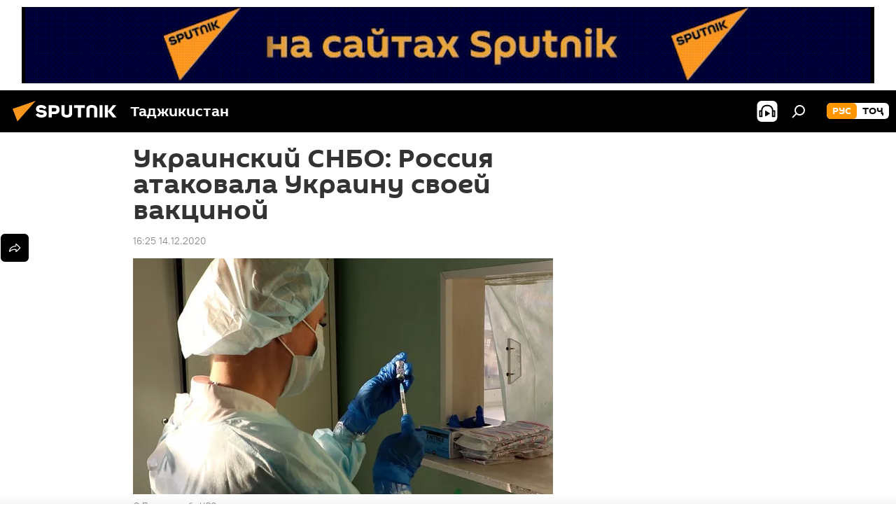

--- FILE ---
content_type: text/html; charset=utf-8
request_url: https://tj.sputniknews.ru/20201214/ukrain-russia-vaktsina-1032449987.html
body_size: 26528
content:
<!DOCTYPE html><html lang="ru" data-lang="rus" data-charset="" dir="ltr"><head prefix="og: http://ogp.me/ns# fb: http://ogp.me/ns/fb# article: http://ogp.me/ns/article#"><title>Украинский СНБО: Россия атаковала Украину своей вакциной - 14.12.2020, Sputnik Таджикистан</title><meta name="description" content='Новость о том, что британская фирма AstraZeneca официально начала сотрудничество с российскими разработчиками вакцины от COVID-19 "Спутник V", стала сенсацией... 14.12.2020, Sputnik Таджикистан'><meta name="keywords" content="колумнисты, все новости, вакцина от коронавируса"><meta http-equiv="X-UA-Compatible" content="IE=edge,chrome=1"><meta http-equiv="Content-Type" content="text/html; charset=utf-8"><meta name="robots" content="index, follow, max-image-preview:large"><meta name="viewport" content="width=device-width, initial-scale=1.0, maximum-scale=1.0, user-scalable=yes"><meta name="HandheldFriendly" content="true"><meta name="MobileOptimzied" content="width"><meta name="referrer" content="always"><meta name="format-detection" content="telephone=no"><meta name="format-detection" content="address=no"><link rel="alternate" type="application/rss+xml" href="https://tj.sputniknews.ru/export/rss2/archive/index.xml"><link rel="canonical" href="https://tj.sputniknews.ru/20201214/ukrain-russia-vaktsina-1032449987.html"><link rel="preload" as="image" href="https://cdnn1.img.sputnik.tj/img/07e4/0c/02/1032379548_0:85:1620:996_600x0_80_0_0_d09cd1e661c4c5bc8147dafafb02fb17.jpg.webp"><link rel="preconnect" href="https://cdnn1.img.sputnik.tj/images/"><link rel="dns-prefetch" href="https://cdnn1.img.sputnik.tj/images/"><link rel="alternate" hreflang="ru" href="https://tj.sputniknews.ru//20201214/ukrain-russia-vaktsina-1032449987.html"><link rel="alternate" hreflang="x-default" href="https://tj.sputniknews.ru//20201214/ukrain-russia-vaktsina-1032449987.html"><link rel="apple-touch-icon" sizes="57x57" href="https://cdnn1.img.sputnik.tj/i/favicon/favicon-57x57.png"><link rel="apple-touch-icon" sizes="60x60" href="https://cdnn1.img.sputnik.tj/i/favicon/favicon-60x60.png"><link rel="apple-touch-icon" sizes="72x72" href="https://cdnn1.img.sputnik.tj/i/favicon/favicon-72x72.png"><link rel="apple-touch-icon" sizes="76x76" href="https://cdnn1.img.sputnik.tj/i/favicon/favicon-76x76.png"><link rel="apple-touch-icon" sizes="114x114" href="https://cdnn1.img.sputnik.tj/i/favicon/favicon-114x114.png"><link rel="apple-touch-icon" sizes="120x120" href="https://cdnn1.img.sputnik.tj/i/favicon/favicon-120x120.png"><link rel="apple-touch-icon" sizes="144x144" href="https://cdnn1.img.sputnik.tj/i/favicon/favicon-144x144.png"><link rel="apple-touch-icon" sizes="152x152" href="https://cdnn1.img.sputnik.tj/i/favicon/favicon-152x152.png"><link rel="apple-touch-icon" sizes="180x180" href="https://cdnn1.img.sputnik.tj/i/favicon/favicon-180x180.png"><link rel="icon" type="image/png" sizes="192x192" href="https://cdnn1.img.sputnik.tj/i/favicon/favicon-192x192.png"><link rel="icon" type="image/png" sizes="32x32" href="https://cdnn1.img.sputnik.tj/i/favicon/favicon-32x32.png"><link rel="icon" type="image/png" sizes="96x96" href="https://cdnn1.img.sputnik.tj/i/favicon/favicon-96x96.png"><link rel="icon" type="image/png" sizes="16x16" href="https://cdnn1.img.sputnik.tj/i/favicon/favicon-16x16.png"><link rel="manifest" href="/project_data/manifest.json?4"><meta name="msapplication-TileColor" content="#F4F4F4"><meta name="msapplication-TileImage" content="https://cdnn1.img.sputnik.tj/i/favicon/favicon-144x144.png"><meta name="theme-color" content="#F4F4F4"><link rel="shortcut icon" href="https://cdnn1.img.sputnik.tj/i/favicon/favicon.ico"><meta name="analytics:lang" content="rus"><meta name="analytics:title" content="Украинский СНБО: Россия атаковала Украину своей вакциной - 14.12.2020, Sputnik Таджикистан"><meta name="analytics:keyw" content="columnists, news, vaktsina-koronavirus"><meta name="analytics:rubric" content=""><meta name="analytics:tags" content="Колумнисты, Все новости, вакцина от коронавируса"><meta name="analytics:site_domain" content="tj.sputniknews.ru"><meta name="analytics:article_id" content="1032449987"><meta name="analytics:url" content="https://tj.sputniknews.ru/20201214/ukrain-russia-vaktsina-1032449987.html"><meta name="analytics:p_ts" content="1607945158"><meta name="analytics:author" content="Владимир Корнилов"><meta name="analytics:isscroll" content="0"><meta property="og:url" content="https://tj.sputniknews.ru/20201214/ukrain-russia-vaktsina-1032449987.html"><meta property="og:title" content="Украинский СНБО: Россия атаковала Украину своей вакциной"><meta property="og:description" content='Новость о том, что британская фирма AstraZeneca официально начала сотрудничество с российскими разработчиками вакцины от COVID-19 "Спутник V", стала сенсацией для многих на Западе, где доселе наши исследования лишь усиленно критиковали'><meta property="og:type" content="article"><meta property="og:site_name" content="Sputnik Таджикистан"><meta property="og:locale" content="ru_TJ"><meta property="og:image" content="https://cdnn1.img.sputnik.tj/img/07e4/0c/02/1032379548_0:85:1620:996_2072x0_60_0_0_5f108eaa49a952ccc9d3a136e9018ab3.jpg.webp"><meta name="relap-image" content="https://cdnn1.img.sputnik.tj/i/logo/logo-social.png"><meta name="twitter:card" content="summary_large_image"><meta name="twitter:image" content="https://cdnn1.img.sputnik.tj/img/07e4/0c/02/1032379548_0:85:1620:996_2072x0_60_0_0_5f108eaa49a952ccc9d3a136e9018ab3.jpg.webp"><meta property="article:published_time" content="20201214T1625+0500"><meta property="article:author" content="Владимир Корнилов"><link rel="author" href="https://tj.sputniknews.ru/author_vladimir_kornilov/"><meta property="article:section" content="Новости"><meta property="article:tag" content="Колумнисты"><meta property="article:tag" content="Все новости"><meta property="article:tag" content="вакцина от коронавируса"><meta name="relap-entity-id" content="1032449987"><link rel="amphtml" href="https://tj.sputniknews.ru/amp/20201214/ukrain-russia-vaktsina-1032449987.html"><link rel="preload" as="style" onload="this.onload=null;this.rel='stylesheet'" type="text/css" href="https://cdnn1.img.sputnik.tj/css/libs/fonts.min.css?911eb65935"><link rel="stylesheet" type="text/css" href="https://cdnn1.img.sputnik.tj/css/common.min.css?9149894256"><link rel="stylesheet" type="text/css" href="https://cdnn1.img.sputnik.tj/css/article.min.css?913fe17605"><script src="https://cdnn1.img.sputnik.tj/min/js/dist/head.js?9c9052ef3"></script><script data-iub-purposes="1">var _paq = _paq || []; (function() {var stackDomain = window.location.hostname.split('.').reverse();var domain = stackDomain[1] + '.' + stackDomain[0];_paq.push(['setCDNMask', new RegExp('cdn(\\w+).img.'+domain)]); _paq.push(['setSiteId', 'sputnik_tj']); _paq.push(['trackPageView']); _paq.push(['enableLinkTracking']); var d=document, g=d.createElement('script'), s=d.getElementsByTagName('script')[0]; g.type='text/javascript'; g.defer=true; g.async=true; g.src='//a.sputniknews.com/js/sputnik.js'; s.parentNode.insertBefore(g,s); } )();</script><script type="text/javascript" src="https://cdnn1.img.sputnik.tj/min/js/libs/banners/adfx.loader.bind.js?98d724fe2"></script><script>
                (window.yaContextCb = window.yaContextCb || []).push(() => {
                    replaceOriginalAdFoxMethods();
                    window.Ya.adfoxCode.hbCallbacks = window.Ya.adfoxCode.hbCallbacks || [];
                })
            </script><!--В <head> сайта один раз добавьте код загрузчика-->
<script>window.yaContextCb = window.yaContextCb || []</script>
<script src="https://yandex.ru/ads/system/context.js" async></script><script>var endlessScrollFirst = 1032449987; var endlessScrollUrl = '/services/article/infinity/'; var endlessScrollAlgorithm = ''; var endlessScrollQueue = [1074916689, 1074915981, 1074915342, 1074915068, 1074914771, 1074914210, 1074913592, 1074912828, 1074912156, 1074911536, 1074910639, 1074909658, 1074908484, 1074907541, 1074907904];</script><script>var endlessScrollFirst = 1032449987; var endlessScrollUrl = '/services/article/infinity/'; var endlessScrollAlgorithm = ''; var endlessScrollQueue = [1074916689, 1074915981, 1074915342, 1074915068, 1074914771, 1074914210, 1074913592, 1074912828, 1074912156, 1074911536, 1074910639, 1074909658, 1074908484, 1074907541, 1074907904];</script></head><body id="body" data-ab="a" data-emoji="0" class="site_tj m-page-article "><div class="schema_org" itemscope="itemscope" itemtype="https://schema.org/WebSite"><meta itemprop="name" content="Sputnik Таджикистан"><meta itemprop="alternateName" content="Sputnik Таджикистан"><meta itemprop="description" content="Свежие события и последние новости Таджикистана. Фото и видео с места событий, темы дня, происшествия, аналитика."><a itemprop="url" href="https://tj.sputniknews.ru" title="Sputnik Таджикистан"> </a><meta itemprop="image" content="https://tj.sputniknews.ru/i/logo/logo.png"></div><ul class="schema_org" itemscope="itemscope" itemtype="http://schema.org/BreadcrumbList"><li itemprop="itemListElement" itemscope="itemscope" itemtype="http://schema.org/ListItem"><meta itemprop="name" content="Sputnik Таджикистан"><meta itemprop="position" content="1"><meta itemprop="item" content="https://tj.sputniknews.ru"><a itemprop="url" href="https://tj.sputniknews.ru" title="Sputnik Таджикистан"> </a></li><li itemprop="itemListElement" itemscope="itemscope" itemtype="http://schema.org/ListItem"><meta itemprop="name" content="Новости"><meta itemprop="position" content="2"><meta itemprop="item" content="https://tj.sputniknews.ru/20201214/"><a itemprop="url" href="https://tj.sputniknews.ru/20201214/" title="Новости"> </a></li><li itemprop="itemListElement" itemscope="itemscope" itemtype="http://schema.org/ListItem"><meta itemprop="name" content="Украинский СНБО: Россия атаковала Украину своей вакциной"><meta itemprop="position" content="3"><meta itemprop="item" content="https://tj.sputniknews.ru/20201214/ukrain-russia-vaktsina-1032449987.html"><a itemprop="url" href="https://tj.sputniknews.ru/20201214/ukrain-russia-vaktsina-1032449987.html" title="Украинский СНБО: Россия атаковала Украину своей вакциной"> </a></li></ul><div class="container"><div class="banner m-before-header m-article-desktop" data-position="article_desktop_header" data-infinity="1"><aside class="banner__content"><iframe class="relap-runtime-iframe" style="position:absolute;top:-9999px;left:-9999px;visibility:hidden;" srcdoc="<script src='https://relap.io/v7/relap.js' data-relap-token='HvaPHeJmpVila25r'></script>"></iframe>


<!--AdFox START-->
<!--riaru-->
<!--Площадка: tj.sputniknews.ru / * / *-->
<!--Тип баннера: 100%x-->
<!--Расположение: 42023_bn23-->
<div id="adfox_article_desk100_120-1_1"></div>
<script type="text/javascript">
         window.yaContextCb.push(()=>{
    window.Ya.adfoxCode.create({
        ownerId: 249922,
        containerId: 'adfox_article_desk100_120-1_1',
        params: {
            pp: 'bnvb',
            ps: 'ckbl',
            p2: 'fluh',
            puid1: '',
            puid2: '',
            puid3: '',
            puid4: 'columnists:news:vaktsina-koronavirus'
            }
        })
    })
</script></aside></div><div class="banner m-before-header m-article-mobile" data-position="article_mobile_header" data-infinity="1"><aside class="banner__content"><!--AdFox START-->
<!--riaru-->
<!--Площадка: tj.sputniknews.ru / * / *-->
<!--Тип баннера: 100%x-->
<!--Расположение: 42028_bn28-->
<div id="adfox_article_mob-1-100-300_1"></div>
<script>
        window.yaContextCb.push(()=>{
    window.Ya.adfoxCode.create({
        ownerId: 249922,
        containerId: 'adfox_article_mob-1-100-300_1',
        params: {
            pp: 'bnvg',
            ps: 'ckbl',
            p2: 'fluh',
            puid1: '',
            puid2: '',
            puid3: '',
            puid4: 'columnists:news:vaktsina-koronavirus'
            }
        })
    })
</script></aside></div></div><div class="page" id="page"><div id="alerts"><script type="text/template" id="alertAfterRegisterTemplate">
                    
                        <div class="auth-alert m-hidden" id="alertAfterRegister">
                            <div class="auth-alert__text">
                                <%- data.success_title %> <br />
                                <%- data.success_email_1 %>
                                <span class="m-email"></span>
                                <%- data.success_email_2 %>
                            </div>
                            <div class="auth-alert__btn">
                                <button class="form__btn m-min m-black confirmEmail">
                                    <%- data.send %>
                                </button>
                            </div>
                        </div>
                    
                </script><script type="text/template" id="alertAfterRegisterNotifyTemplate">
                    
                        <div class="auth-alert" id="alertAfterRegisterNotify">
                            <div class="auth-alert__text">
                                <%- data.golink_1 %>
                                <span class="m-email">
                                    <%- user.mail %>
                                </span>
                                <%- data.golink_2 %>
                            </div>
                            <% if (user.registerConfirmCount <= 2 ) {%>
                                <div class="auth-alert__btn">
                                    <button class="form__btn m-min m-black confirmEmail">
                                        <%- data.send %>
                                    </button>
                                </div>
                            <% } %>
                        </div>
                    
                </script></div><div class="anchor" id="anchor"><div class="header " id="header"><div class="m-relative"><div class="container m-header"><div class="header__wrap"><div class="header__name"><div class="header__logo"><a href="/" title="Sputnik Таджикистан"><svg xmlns="http://www.w3.org/2000/svg" width="176" height="44" viewBox="0 0 176 44" fill="none"><path class="chunk_1" fill-rule="evenodd" clip-rule="evenodd" d="M45.8073 18.3817C45.8073 19.5397 47.1661 19.8409 49.3281 20.0417C54.1074 20.4946 56.8251 21.9539 56.8461 25.3743C56.8461 28.7457 54.2802 30.9568 48.9989 30.9568C44.773 30.9568 42.1067 29.1496 41 26.5814L44.4695 24.5688C45.3754 25.9277 46.5334 27.0343 49.4005 27.0343C51.3127 27.0343 52.319 26.4296 52.319 25.5751C52.319 24.5665 51.6139 24.2163 48.3942 23.866C43.7037 23.3617 41.3899 22.0029 41.3899 18.5824C41.3899 15.9675 43.3511 13 48.9359 13C52.9611 13 55.6274 14.8095 56.4305 17.1746L53.1105 19.1358C53.0877 19.1012 53.0646 19.0657 53.041 19.0295C52.4828 18.1733 51.6672 16.9224 48.6744 16.9224C46.914 16.9224 45.8073 17.4758 45.8073 18.3817ZM67.4834 13.3526H59.5918V30.707H64.0279V26.0794H67.4484C72.1179 26.0794 75.0948 24.319 75.0948 19.6401C75.0854 15.3138 72.6199 13.3526 67.4834 13.3526ZM67.4834 22.206H64.0186V17.226H67.4834C69.8975 17.226 70.654 18.0291 70.654 19.6891C70.6587 21.6527 69.6524 22.206 67.4834 22.206ZM88.6994 24.7206C88.6994 26.2289 87.4924 27.0857 85.3794 27.0857C83.3178 27.0857 82.1597 26.2289 82.1597 24.7206V13.3526H77.7236V25.0264C77.7236 28.6477 80.7425 30.9615 85.4704 30.9615C89.9999 30.9615 93.1168 28.8601 93.1168 25.0264V13.3526H88.6808L88.6994 24.7206ZM136.583 13.3526H132.159V30.7023H136.583V13.3526ZM156.097 13.3526L149.215 21.9235L156.45 30.707H151.066L144.276 22.4559V30.707H139.85V13.3526H144.276V21.8021L151.066 13.3526H156.097ZM95.6874 17.226H101.221V30.707H105.648V17.226H111.181V13.3526H95.6874V17.226ZM113.49 18.7342C113.49 15.2134 116.458 13 121.085 13C125.715 13 128.888 15.0616 128.902 18.7342V30.707H124.466V18.935C124.466 17.6789 123.259 16.8734 121.146 16.8734C119.094 16.8734 117.926 17.6789 117.926 18.935V30.707H113.49V18.7342Z" fill="white"></path><path class="chunk_2" d="M41 7L14.8979 36.5862L8 18.431L41 7Z" fill="#F8961D"></path></svg></a></div><div class="header__project"><span class="header__project-title">Таджикистан</span></div></div><div class="header__controls" data-nosnippet=""><div class="share m-header" data-id="1032449987" data-url="https://tj.sputniknews.ru/20201214/ukrain-russia-vaktsina-1032449987.html" data-title="Украинский СНБО: Россия атаковала Украину своей вакциной"></div><div class="header__menu"><span class="header__menu-item header__menu-item-radioButton" id="radioButton" data-stream="https://nfw.ria.ru/flv/audio.aspx?ID=68862011&amp;type=mp3"><svg class="svg-icon"><use xmlns:xlink="http://www.w3.org/1999/xlink" xlink:href="/i/sprites/package/inline.svg?63#radio2"></use></svg></span><span class="header__menu-item" data-modal-open="search"><svg class="svg-icon"><use xmlns:xlink="http://www.w3.org/1999/xlink" xlink:href="/i/sprites/package/inline.svg?63#search"></use></svg></span></div><div class="switcher m-double"><div class="switcher__label"><span class="switcher__title">рус</span><span class="switcher__icon"><svg class="svg-icon"><use xmlns:xlink="http://www.w3.org/1999/xlink" xlink:href="/i/sprites/package/inline.svg?63#arrowDown"></use></svg></span></div><div class="switcher__dropdown"><div translate="no" class="notranslate"><div class="switcher__list"><a href="https://tj.sputniknews.ru/" class="switcher__link m-selected"><span class="switcher__project">Sputnik Таджикистан</span><span class="switcher__abbr" data-abbr="рус">рус</span><i class="switcher__accept"><svg class="svg-icon"><use xmlns:xlink="http://www.w3.org/1999/xlink" xlink:href="/i/sprites/package/inline.svg?63#ok"></use></svg></i></a><a href="https://sputnik.tj/" class="switcher__link"><span class="switcher__project">Sputnik Тоҷикистон</span><span class="switcher__abbr" data-abbr="тоҷ">тоҷ</span></a></div></div></div></div></div></div></div></div></div></div><script>var GLOBAL = GLOBAL || {}; GLOBAL.translate = {}; GLOBAL.rtl = 0; GLOBAL.lang = "rus"; GLOBAL.design = "tj"; GLOBAL.charset = ""; GLOBAL.project = "sputnik_tj"; GLOBAL.htmlCache = 1; GLOBAL.translate.search = {}; GLOBAL.translate.search.notFound = "Ничего не найдено"; GLOBAL.translate.search.stringLenght = "Введите больше букв для поиска"; GLOBAL.www = "https://tj.sputniknews.ru"; GLOBAL.seo = {}; GLOBAL.seo.title = ""; GLOBAL.seo.keywords = ""; GLOBAL.seo.description = ""; GLOBAL.sock = {}; GLOBAL.sock.server = "https://cm.sputniknews.com/chat"; GLOBAL.sock.lang = "rus"; GLOBAL.sock.project = "sputnik_tj"; GLOBAL.social = {}; GLOBAL.social.fbID = ""; GLOBAL.share = [ { name: 'odnoklassniki', mobile: false },{ name: 'telegram', mobile: false },{ name: 'vk', mobile: false },{ name: 'messenger', mobile: true },{ name: 'twitter', mobile: false } ]; GLOBAL.csrf_token = ''; GLOBAL.search = {}; GLOBAL.auth = {}; GLOBAL.auth.status = 'error'; GLOBAL.auth.provider = ''; GLOBAL.auth.twitter = '/id/twitter/request/'; GLOBAL.auth.facebook = '/id/facebook/request/'; GLOBAL.auth.vkontakte = '/id/vkontakte/request/'; GLOBAL.auth.google = '/id/google/request/'; GLOBAL.auth.ok = '/id/ok/request/'; GLOBAL.auth.apple = '/id/apple/request/'; GLOBAL.auth.moderator = ''; GLOBAL.user = {}; GLOBAL.user.id = ""; GLOBAL.user.emailActive = ""; GLOBAL.user.registerConfirmCount = 0; GLOBAL.article = GLOBAL.article || {}; GLOBAL.article.id = 1032449987; GLOBAL.article.chat_expired = !!1; GLOBAL.chat = GLOBAL.chat || {}; GLOBAL.chat.show = !!1; GLOBAL.locale = {"convertDate":{"yesterday":"\u0432\u0447\u0435\u0440\u0430","hours":{"nominative":"%{s} \u043c\u0438\u043d\u0443\u0442\u0443 \u043d\u0430\u0437\u0430\u0434","genitive":"%{s} \u043c\u0438\u043d\u0443\u0442\u044b \u043d\u0430\u0437\u0430\u0434"},"minutes":{"nominative":"%{s} \u0447\u0430\u0441 \u043d\u0430\u0437\u0430\u0434","genitive":"%{s} \u0447\u0430\u0441\u0430 \u043d\u0430\u0437\u0430\u0434"}},"js_templates":{"unread":"\u041d\u0435\u043f\u0440\u043e\u0447\u0438\u0442\u0430\u043d\u043d\u044b\u0435","you":"\u0412\u044b","author":"\u0430\u0432\u0442\u043e\u0440","report":"\u041f\u043e\u0436\u0430\u043b\u043e\u0432\u0430\u0442\u044c\u0441\u044f","reply":"\u041e\u0442\u0432\u0435\u0442\u0438\u0442\u044c","block":"\u0417\u0430\u0431\u043b\u043e\u043a\u0438\u0440\u043e\u0432\u0430\u0442\u044c","remove":"\u0423\u0434\u0430\u043b\u0438\u0442\u044c","closeall":"\u0417\u0430\u043a\u0440\u044b\u0442\u044c \u0432\u0441\u0435","notifications":"Notificaciones","disable_twelve":"\u041e\u0442\u043a\u043b\u044e\u0447\u0438\u0442\u044c \u043d\u0430 12 \u0447\u0430\u0441\u043e\u0432","new_message":"\u041d\u043e\u0432\u043e\u0435 \u0441\u043e\u043e\u0431\u0449\u0435\u043d\u0438\u0435 \u043e\u0442 tj.sputniknews.ru","acc_block":"\u0412\u0430\u0448 \u0430\u043a\u043a\u0430\u0443\u043d\u0442 \u0437\u0430\u0431\u043b\u043e\u043a\u0438\u0440\u043e\u0432\u0430\u043d \u0430\u0434\u043c\u0438\u043d\u0438\u0441\u0442\u0440\u0430\u0442\u043e\u0440\u043e\u043c \u0441\u0430\u0439\u0442\u0430","acc_unblock":"\u0412\u0430\u0448 \u0430\u043a\u043a\u0430\u0443\u043d\u0442 \u0440\u0430\u0437\u0431\u043b\u043e\u043a\u0438\u0440\u043e\u0432\u0430\u043d \u0430\u0434\u043c\u0438\u043d\u0438\u0441\u0442\u0440\u0430\u0442\u043e\u0440\u043e\u043c \u0441\u0430\u0439\u0442\u0430","you_subscribe_1":"\u0412\u044b \u043f\u043e\u0434\u043f\u0438\u0441\u0430\u043d\u044b \u043d\u0430 \u0442\u0435\u043c\u0443 ","you_subscribe_2":"\u0423\u043f\u0440\u0430\u0432\u043b\u044f\u0442\u044c \u0441\u0432\u043e\u0438\u043c\u0438 \u043f\u043e\u0434\u043f\u0438\u0441\u043a\u0430\u043c\u0438 \u0432\u044b \u043c\u043e\u0436\u0435\u0442\u0435 \u0432 \u043b\u0438\u0447\u043d\u043e\u043c \u043a\u0430\u0431\u0438\u043d\u0435\u0442\u0435","you_received_warning_1":"\u0412\u044b \u043f\u043e\u043b\u0443\u0447\u0438\u043b\u0438 ","you_received_warning_2":" \u043f\u0440\u0435\u0434\u0443\u043f\u0440\u0435\u0436\u0434\u0435\u043d\u0438\u0435. \u0423\u0432\u0430\u0436\u0430\u0439\u0442\u0435 \u0434\u0440\u0443\u0433\u0438\u0445 \u0443\u0447\u0430\u0441\u0442\u043d\u0438\u043a\u043e\u0432 \u0438 \u043d\u0435 \u043d\u0430\u0440\u0443\u0448\u0430\u0439\u0442\u0435 \u043f\u0440\u0430\u0432\u0438\u043b\u0430 \u043a\u043e\u043c\u043c\u0435\u043d\u0442\u0438\u0440\u043e\u0432\u0430\u043d\u0438\u044f. \u041f\u043e\u0441\u043b\u0435 \u0442\u0440\u0435\u0442\u044c\u0435\u0433\u043e \u043d\u0430\u0440\u0443\u0448\u0435\u043d\u0438\u044f \u0432\u044b \u0431\u0443\u0434\u0435\u0442\u0435 \u0437\u0430\u0431\u043b\u043e\u043a\u0438\u0440\u043e\u0432\u0430\u043d\u044b \u043d\u0430 12 \u0447\u0430\u0441\u043e\u0432.","block_time":"\u0421\u0440\u043e\u043a \u0431\u043b\u043e\u043a\u0438\u0440\u043e\u0432\u043a\u0438: ","hours":" \u0447\u0430\u0441\u043e\u0432","forever":"\u043d\u0430\u0432\u0441\u0435\u0433\u0434\u0430","feedback":"\u0421\u0432\u044f\u0437\u0430\u0442\u044c\u0441\u044f","my_subscriptions":"\u041c\u043e\u0438 \u043f\u043e\u0434\u043f\u0438\u0441\u043a\u0438","rules":"\u041f\u0440\u0430\u0432\u0438\u043b\u0430 \u043a\u043e\u043c\u043c\u0435\u043d\u0442\u0438\u0440\u043e\u0432\u0430\u043d\u0438\u044f \u043c\u0430\u0442\u0435\u0440\u0438\u0430\u043b\u043e\u0432","chat":"\u0427\u0430\u0442: ","chat_new_messages":"\u041d\u043e\u0432\u044b\u0435 \u0441\u043e\u043e\u0431\u0449\u0435\u043d\u0438\u044f \u0432 \u0447\u0430\u0442\u0435","chat_moder_remove_1":"\u0412\u0430\u0448\u0435 \u0441\u043e\u043e\u0431\u0449\u0435\u043d\u0438\u0435 ","chat_moder_remove_2":" \u0431\u044b\u043b\u043e \u0443\u0434\u0430\u043b\u0435\u043d\u043e \u0430\u0434\u043c\u0438\u043d\u0438\u0441\u0442\u0440\u0430\u0442\u043e\u0440\u043e\u043c","chat_close_time_1":"\u0412 \u0447\u0430\u0442\u0435 \u043d\u0438\u043a\u0442\u043e \u043d\u0435 \u043f\u0438\u0441\u0430\u043b \u0431\u043e\u043b\u044c\u0448\u0435 12 \u0447\u0430\u0441\u043e\u0432, \u043e\u043d \u0437\u0430\u043a\u0440\u043e\u0435\u0442\u0441\u044f \u0447\u0435\u0440\u0435\u0437 ","chat_close_time_2":" \u0447\u0430\u0441\u043e\u0432","chat_new_emoji_1":"\u041d\u043e\u0432\u044b\u0435 \u0440\u0435\u0430\u043a\u0446\u0438\u0438 ","chat_new_emoji_2":" \u0432\u0430\u0448\u0435\u043c\u0443 \u0441\u043e\u043e\u0431\u0449\u0435\u043d\u0438\u044e ","chat_message_reply_1":"\u041d\u0430 \u0432\u0430\u0448 \u043a\u043e\u043c\u043c\u0435\u043d\u0442\u0430\u0440\u0438\u0439 ","chat_message_reply_2":" \u043e\u0442\u0432\u0435\u0442\u0438\u043b \u043f\u043e\u043b\u044c\u0437\u043e\u0432\u0430\u0442\u0435\u043b\u044c ","chat_verify_message":"\n \u0421\u043f\u0430\u0441\u0438\u0431\u043e! \u0412\u0430\u0448\u0435 \u0441\u043e\u043e\u0431\u0449\u0435\u043d\u0438\u0435 \u0431\u0443\u0434\u0435\u0442 \u043e\u043f\u0443\u0431\u043b\u0438\u043a\u043e\u0432\u0430\u043d\u043e \u043f\u043e\u0441\u043b\u0435 \u043f\u0440\u043e\u0432\u0435\u0440\u043a\u0438 \u043c\u043e\u0434\u0435\u0440\u0430\u0442\u043e\u0440\u0430\u043c\u0438 \u0441\u0430\u0439\u0442\u0430.\n ","emoji_1":"\u041d\u0440\u0430\u0432\u0438\u0442\u0441\u044f","emoji_2":"\u0425\u0430-\u0425\u0430","emoji_3":"\u0423\u0434\u0438\u0432\u0438\u0442\u0435\u043b\u044c\u043d\u043e","emoji_4":"\u0413\u0440\u0443\u0441\u0442\u043d\u043e","emoji_5":"\u0412\u043e\u0437\u043c\u0443\u0442\u0438\u0442\u0435\u043b\u044c\u043d\u043e","emoji_6":"\u041d\u0435 \u043d\u0440\u0430\u0432\u0438\u0442\u0441\u044f","site_subscribe_podcast":{"success":"\u0421\u043f\u0430\u0441\u0438\u0431\u043e, \u0432\u044b \u043f\u043e\u0434\u043f\u0438\u0441\u0430\u043d\u044b \u043d\u0430 \u0440\u0430\u0441\u0441\u044b\u043b\u043a\u0443! \u041d\u0430\u0441\u0442\u0440\u043e\u0438\u0442\u044c \u0438\u043b\u0438 \u043e\u0442\u043c\u0435\u043d\u0438\u0442\u044c \u043f\u043e\u0434\u043f\u0438\u0441\u043a\u0443 \u043c\u043e\u0436\u043d\u043e \u0432 \u043b\u0438\u0447\u043d\u043e\u043c \u043a\u0430\u0431\u0438\u043d\u0435\u0442\u0435","subscribed":"\u0412\u044b \u0443\u0436\u0435 \u043f\u043e\u0434\u043f\u0438\u0441\u0430\u043d\u044b \u043d\u0430 \u044d\u0442\u0443 \u0440\u0430\u0441\u0441\u044b\u043b\u043a\u0443","error":"\u041f\u0440\u043e\u0438\u0437\u043e\u0448\u043b\u0430 \u043d\u0435\u043f\u0440\u0435\u0434\u0432\u0438\u0434\u0435\u043d\u043d\u0430\u044f \u043e\u0448\u0438\u0431\u043a\u0430. \u041f\u043e\u0436\u0430\u043b\u0443\u0439\u0441\u0442\u0430, \u043f\u043e\u0432\u0442\u043e\u0440\u0438\u0442\u0435 \u043f\u043e\u043f\u044b\u0442\u043a\u0443 \u043f\u043e\u0437\u0436\u0435"}},"smartcaptcha":{"site_key":"ysc1_Zf0zfLRI3tRHYHJpbX6EjjBcG1AhG9LV0dmZQfJu8ba04c1b"}}; GLOBAL = {...GLOBAL, ...{"subscribe":{"email":"\u0412\u0432\u0435\u0434\u0438\u0442\u0435 e-mail","button":"\u041f\u043e\u0434\u043f\u0438\u0441\u0430\u0442\u044c\u0441\u044f","send":"\u0421\u043f\u0430\u0441\u0438\u0431\u043e, \u0432\u0430\u043c \u043e\u0442\u043f\u0440\u0430\u0432\u043b\u0435\u043d\u043e \u043f\u0438\u0441\u044c\u043c\u043e \u0441\u043e \u0441\u0441\u044b\u043b\u043a\u043e\u0439 \u0434\u043b\u044f \u043f\u043e\u0434\u0442\u0432\u0435\u0440\u0436\u0434\u0435\u043d\u0438\u044f \u043f\u043e\u0434\u043f\u0438\u0441\u043a\u0438","subscribe":"\u0421\u043f\u0430\u0441\u0438\u0431\u043e, \u0432\u044b \u043f\u043e\u0434\u043f\u0438\u0441\u0430\u043d\u044b \u043d\u0430 \u0440\u0430\u0441\u0441\u044b\u043b\u043a\u0443! \u041d\u0430\u0441\u0442\u0440\u043e\u0438\u0442\u044c \u0438\u043b\u0438 \u043e\u0442\u043c\u0435\u043d\u0438\u0442\u044c \u043f\u043e\u0434\u043f\u0438\u0441\u043a\u0443 \u043c\u043e\u0436\u043d\u043e \u0432 \u043b\u0438\u0447\u043d\u043e\u043c \u043a\u0430\u0431\u0438\u043d\u0435\u0442\u0435","confirm":"\u0412\u044b \u0443\u0436\u0435 \u043f\u043e\u0434\u043f\u0438\u0441\u0430\u043d\u044b \u043d\u0430 \u044d\u0442\u0443 \u0440\u0430\u0441\u0441\u044b\u043b\u043a\u0443","registration":{"@attributes":{"button":"\u0417\u0430\u0440\u0435\u0433\u0438\u0441\u0442\u0440\u0438\u0440\u043e\u0432\u0430\u0442\u044c\u0441\u044f"}},"social":{"@attributes":{"count":"11"},"comment":[{},{}],"item":[{"@attributes":{"type":"ok","title":"odnoklassniki"}},{"@attributes":{"type":"yd","title":"yandex dzen"}},{"@attributes":{"type":"rt","title":"RUTUBE"}},{"@attributes":{"type":"tg","title":"telegram"}}]}}}}; GLOBAL.js = {}; GLOBAL.js.videoplayer = "https://cdnn1.img.sputnik.tj/min/js/dist/videoplayer.js?9651130d6"; GLOBAL.userpic = "/userpic/"; GLOBAL.gmt = ""; GLOBAL.tz = "+0500"; GLOBAL.projectList = [ { title: 'Международный', country: [ { title: 'Английский', url: 'https://sputnikglobe.com', flag: 'flags-INT', lang: 'International', lang2: 'English' }, ] }, { title: 'Ближний Восток', country: [ { title: 'Арабский', url: 'https://sarabic.ae/', flag: 'flags-INT', lang: 'Sputnik عربي', lang2: 'Arabic' }, { title: 'Турецкий', url: 'https://anlatilaninotesi.com.tr/', flag: 'flags-TUR', lang: 'Türkiye', lang2: 'Türkçe' }, { title: 'Фарси', url: 'https://spnfa.ir/', flag: 'flags-INT', lang: 'Sputnik ایران', lang2: 'Persian' }, { title: 'Дари', url: 'https://sputnik.af/', flag: 'flags-INT', lang: 'Sputnik افغانستان', lang2: 'Dari' }, ] }, { title: 'Латинская Америка', country: [ { title: 'Испанский', url: 'https://noticiaslatam.lat/', flag: 'flags-INT', lang: 'Mundo', lang2: 'Español' }, { title: 'Португальский', url: 'https://noticiabrasil.net.br/', flag: 'flags-BRA', lang: 'Brasil', lang2: 'Português' }, ] }, { title: 'Южная Азия', country: [ { title: 'Хинди', url: 'https://hindi.sputniknews.in', flag: 'flags-IND', lang: 'भारत', lang2: 'हिंदी' }, { title: 'Английский', url: 'https://sputniknews.in', flag: 'flags-IND', lang: 'India', lang2: 'English' }, ] }, { title: 'Восточная и Юго-Восточная Азия', country: [ { title: 'Вьетнамский', url: 'https://kevesko.vn/', flag: 'flags-VNM', lang: 'Việt Nam', lang2: 'Tiếng Việt' }, { title: 'Японский', url: 'https://sputniknews.jp/', flag: 'flags-JPN', lang: '日本', lang2: '日本語' }, { title: 'Китайский', url: 'https://sputniknews.cn/', flag: 'flags-CHN', lang: '中国', lang2: '中文' }, ] }, { title: 'Центральная Азия', country: [ { title: 'Казахский', url: 'https://sputnik.kz/', flag: 'flags-KAZ', lang: 'Қазақстан', lang2: 'Қазақ тілі' }, { title: 'Киргизский', url: 'https://sputnik.kg/', flag: 'flags-KGZ', lang: 'Кыргызстан', lang2: 'Кыргызча' }, { title: 'Узбекский', url: 'https://oz.sputniknews.uz/', flag: 'flags-UZB', lang: 'Oʻzbekiston', lang2: 'Ўзбекча' }, { title: 'Таджикский', url: 'https://sputnik.tj/', flag: 'flags-TJK', lang: 'Тоҷикистон', lang2: 'Тоҷикӣ' }, ] }, { title: 'Африка', country: [ { title: 'Французский', url: 'https://fr.sputniknews.africa/', flag: 'flags-INT', lang: 'Afrique', lang2: 'Français' }, { title: 'Английский', url: 'https://en.sputniknews.africa', flag: 'flags-INT', lang: 'Africa', lang2: 'English' }, ] }, { title: 'Закавказье', country: [ { title: 'Армянский', url: 'https://arm.sputniknews.ru/', flag: 'flags-ARM', lang: 'Արմենիա', lang2: 'Հայերեն' }, { title: 'Абхазский', url: 'https://sputnik-abkhazia.info/', flag: 'flags-ABH', lang: 'Аҧсны', lang2: 'Аҧсышәала' }, { title: 'Осетинский', url: 'https://sputnik-ossetia.com/', flag: 'flags-OST', lang: 'Хуссар Ирыстон', lang2: 'Иронау' }, { title: 'Грузинский', url: 'https://sputnik-georgia.com/', flag: 'flags-GEO', lang: 'საქართველო', lang2: 'ქართული' }, { title: 'Азербайджанский', url: 'https://sputnik.az/', flag: 'flags-AZE', lang: 'Azərbaycan', lang2: 'Аzərbaycanca' }, ] }, { title: 'Европа', country: [ { title: 'Сербский', url: 'https://sputnikportal.rs/', flag: 'flags-SRB', lang: 'Србиjа', lang2: 'Српски' }, { title: 'Русский', url: 'https://lv.sputniknews.ru/', flag: 'flags-LVA', lang: 'Latvija', lang2: 'Русский' }, { title: 'Русский', url: 'https://lt.sputniknews.ru/', flag: 'flags-LTU', lang: 'Lietuva', lang2: 'Русский' }, { title: 'Молдавский', url: 'https://md.sputniknews.com/', flag: 'flags-MDA', lang: 'Moldova', lang2: 'Moldovenească' }, { title: 'Белорусский', url: 'https://bel.sputnik.by/', flag: 'flags-BLR', lang: 'Беларусь', lang2: 'Беларускi' } ] }, ];</script><div class="wrapper" id="endless" data-infinity-max-count="2"><div class="endless__item " data-infinity="1" data-supertag="0" data-remove-fat="0" data-advertisement-project="0" data-remove-advertisement="0" data-id="1032449987" data-date="20201214" data-endless="1" data-domain="tj.sputniknews.ru" data-project="sputnik_tj" data-url="/20201214/ukrain-russia-vaktsina-1032449987.html" data-full-url="https://tj.sputniknews.ru/20201214/ukrain-russia-vaktsina-1032449987.html" data-title="Украинский СНБО: Россия атаковала Украину своей вакциной" data-published="2020-12-14T16:25+0500" data-text-length="0" data-keywords="колумнисты, все новости, вакцина от коронавируса" data-author="Владимир Корнилов" data-analytics-keyw="columnists, news, vaktsina-koronavirus" data-analytics-rubric="" data-analytics-tags="Колумнисты, Все новости, вакцина от коронавируса" data-article-show="" data-chat-expired="" data-pts="1607945158" data-article-type="article" data-is-scroll="1" data-head-title="Украинский СНБО: Россия атаковала Украину своей вакциной - Sputnik Таджикистан, 14.12.2020"><div class="container m-content"><div class="layout"><div class="article "><div class="article__meta" itemscope="" itemtype="https://schema.org/Article"><div itemprop="mainEntityOfPage">https://tj.sputniknews.ru/20201214/ukrain-russia-vaktsina-1032449987.html</div><a itemprop="url" href="https://tj.sputniknews.ru/20201214/ukrain-russia-vaktsina-1032449987.html" title="Украинский СНБО: Россия атаковала Украину своей вакциной"></a><div itemprop="headline">Украинский СНБО: Россия атаковала Украину своей вакциной</div><div itemprop="name">Украинский СНБО: Россия атаковала Украину своей вакциной</div><div itemprop="alternateName">Sputnik Таджикистан</div><div itemprop="description">Новость о том, что британская фирма AstraZeneca официально начала сотрудничество с российскими разработчиками вакцины от COVID-19 "Спутник V", стала сенсацией... 14.12.2020, Sputnik Таджикистан</div><div itemprop="datePublished">2020-12-14T16:25+0500</div><div itemprop="dateCreated">2020-12-14T16:25+0500</div><div itemprop="dateModified">2020-12-14T16:25+0500</div><div itemprop="associatedMedia">https://cdnn1.img.sputnik.tj/img/07e4/0c/02/1032379548_0:85:1620:996_1920x0_80_0_0_89366110423ff66d0d1b6ed4b360477e.jpg.webp</div><div itemprop="copyrightHolder" itemscope="" itemtype="http://schema.org/Organization"><div itemprop="name">Sputnik Таджикистан</div><a itemprop="url" href="https://tj.sputniknews.ru" title="Sputnik Таджикистан"> </a><div itemprop="email">info@sputnik.tj</div><div itemprop="telephone">+74956456601</div><div itemprop="legalName">MIA „Rossiya Segodnya“</div><a itemprop="sameAs" href="https://max.ru/sputniktj"> </a><a itemprop="sameAs" href="https://t.me/SputnikTj"> </a><a itemprop="sameAs" href="https://dzen.ru/tj.sputniknews.ru"> </a><a itemprop="sameAs" href="https://vk.ru/sputniktj"> </a><a itemprop="sameAs" href="https://ok.ru/group/53938748522616"> </a><a itemprop="sameAs" href="https://rutube.ru/channel/24724693/"> </a><div itemprop="logo" itemscope="" itemtype="https://schema.org/ImageObject"><a itemprop="url" href="https://tj.sputniknews.ru/i/logo/logo.png" title="Sputnik Таджикистан"> </a><a itemprop="contentUrl" href="https://tj.sputniknews.ru/i/logo/logo.png" title="Sputnik Таджикистан"> </a><div itemprop="width">252</div><div itemprop="height">60</div></div></div><div itemprop="copyrightYear">2020</div><div itemprop="creator" itemscope="" itemtype="http://schema.org/Person"><div itemprop="name">Владимир Корнилов</div><a itemprop="url" href="https://tj.sputniknews.ru/author_vladimir_kornilov/"> </a><div itemprop="image">https://cdnn1.img.sputnik.tj/img/102152/04/1021520460_230:0:771:541_100x100_80_0_0_4c744f2f55018f255306333b0f3fda46.jpg.webp</div></div><div itemprop="editor" itemscope="" itemtype="http://schema.org/Person"><div itemprop="name">Владимир Корнилов</div><a itemprop="url" href="https://tj.sputniknews.ru/author_vladimir_kornilov/"> </a><div itemprop="image">https://cdnn1.img.sputnik.tj/img/102152/04/1021520460_230:0:771:541_100x100_80_0_0_4c744f2f55018f255306333b0f3fda46.jpg.webp</div></div><div itemprop="genre">Новости</div><div itemprop="inLanguage">ru_TJ</div><div itemprop="sourceOrganization" itemscope="" itemtype="http://schema.org/Organization"><div itemprop="name">Sputnik Таджикистан</div><a itemprop="url" href="https://tj.sputniknews.ru" title="Sputnik Таджикистан"> </a><div itemprop="email">info@sputnik.tj</div><div itemprop="telephone">+74956456601</div><div itemprop="legalName">MIA „Rossiya Segodnya“</div><a itemprop="sameAs" href="https://max.ru/sputniktj"> </a><a itemprop="sameAs" href="https://t.me/SputnikTj"> </a><a itemprop="sameAs" href="https://dzen.ru/tj.sputniknews.ru"> </a><a itemprop="sameAs" href="https://vk.ru/sputniktj"> </a><a itemprop="sameAs" href="https://ok.ru/group/53938748522616"> </a><a itemprop="sameAs" href="https://rutube.ru/channel/24724693/"> </a><div itemprop="logo" itemscope="" itemtype="https://schema.org/ImageObject"><a itemprop="url" href="https://tj.sputniknews.ru/i/logo/logo.png" title="Sputnik Таджикистан"> </a><a itemprop="contentUrl" href="https://tj.sputniknews.ru/i/logo/logo.png" title="Sputnik Таджикистан"> </a><div itemprop="width">252</div><div itemprop="height">60</div></div></div><div itemprop="image" itemscope="" itemtype="https://schema.org/ImageObject"><a itemprop="url" href="https://cdnn1.img.sputnik.tj/img/07e4/0c/02/1032379548_0:85:1620:996_1920x0_80_0_0_89366110423ff66d0d1b6ed4b360477e.jpg.webp" title="В Центральном военном округе приступили к вакцинации личного состава от коронавируса"></a><a itemprop="contentUrl" href="https://cdnn1.img.sputnik.tj/img/07e4/0c/02/1032379548_0:85:1620:996_1920x0_80_0_0_89366110423ff66d0d1b6ed4b360477e.jpg.webp" title="В Центральном военном округе приступили к вакцинации личного состава от коронавируса"></a><div itemprop="width">1920</div><div itemprop="height">1080</div><div itemprop="representativeOfPage">true</div></div><a itemprop="thumbnailUrl" href="https://cdnn1.img.sputnik.tj/img/07e4/0c/02/1032379548_0:85:1620:996_1920x0_80_0_0_89366110423ff66d0d1b6ed4b360477e.jpg.webp"></a><div itemprop="image" itemscope="" itemtype="https://schema.org/ImageObject"><a itemprop="url" href="https://cdnn1.img.sputnik.tj/img/07e4/0c/02/1032379548_90:0:1530:1080_1920x0_80_0_0_68472a69302be24200594bced870b5f0.jpg.webp" title="В Центральном военном округе приступили к вакцинации личного состава от коронавируса"></a><a itemprop="contentUrl" href="https://cdnn1.img.sputnik.tj/img/07e4/0c/02/1032379548_90:0:1530:1080_1920x0_80_0_0_68472a69302be24200594bced870b5f0.jpg.webp" title="В Центральном военном округе приступили к вакцинации личного состава от коронавируса"></a><div itemprop="width">1920</div><div itemprop="height">1440</div><div itemprop="representativeOfPage">true</div></div><a itemprop="thumbnailUrl" href="https://cdnn1.img.sputnik.tj/img/07e4/0c/02/1032379548_90:0:1530:1080_1920x0_80_0_0_68472a69302be24200594bced870b5f0.jpg.webp">https://cdnn1.img.sputnik.tj/img/07e4/0c/02/1032379548_90:0:1530:1080_1920x0_80_0_0_68472a69302be24200594bced870b5f0.jpg.webp</a><div itemprop="image" itemscope="" itemtype="https://schema.org/ImageObject"><a itemprop="url" href="https://cdnn1.img.sputnik.tj/img/07e4/0c/02/1032379548_270:0:1350:1080_1920x0_80_0_0_73969f6abb12abeff5dc72712c26e00c.jpg.webp" title="В Центральном военном округе приступили к вакцинации личного состава от коронавируса"></a><a itemprop="contentUrl" href="https://cdnn1.img.sputnik.tj/img/07e4/0c/02/1032379548_270:0:1350:1080_1920x0_80_0_0_73969f6abb12abeff5dc72712c26e00c.jpg.webp" title="В Центральном военном округе приступили к вакцинации личного состава от коронавируса"></a><div itemprop="width">1920</div><div itemprop="height">1920</div><div itemprop="representativeOfPage">true</div></div><a itemprop="thumbnailUrl" href="https://cdnn1.img.sputnik.tj/img/07e4/0c/02/1032379548_270:0:1350:1080_1920x0_80_0_0_73969f6abb12abeff5dc72712c26e00c.jpg.webp" title="В Центральном военном округе приступили к вакцинации личного состава от коронавируса"></a><div itemprop="publisher" itemscope="" itemtype="http://schema.org/Organization"><div itemprop="name">Sputnik Таджикистан</div><a itemprop="url" href="https://tj.sputniknews.ru" title="Sputnik Таджикистан"> </a><div itemprop="email">info@sputnik.tj</div><div itemprop="telephone">+74956456601</div><div itemprop="legalName">MIA „Rossiya Segodnya“</div><a itemprop="sameAs" href="https://max.ru/sputniktj"> </a><a itemprop="sameAs" href="https://t.me/SputnikTj"> </a><a itemprop="sameAs" href="https://dzen.ru/tj.sputniknews.ru"> </a><a itemprop="sameAs" href="https://vk.ru/sputniktj"> </a><a itemprop="sameAs" href="https://ok.ru/group/53938748522616"> </a><a itemprop="sameAs" href="https://rutube.ru/channel/24724693/"> </a><div itemprop="logo" itemscope="" itemtype="https://schema.org/ImageObject"><a itemprop="url" href="https://tj.sputniknews.ru/i/logo/logo.png" title="Sputnik Таджикистан"> </a><a itemprop="contentUrl" href="https://tj.sputniknews.ru/i/logo/logo.png" title="Sputnik Таджикистан"> </a><div itemprop="width">252</div><div itemprop="height">60</div></div></div><div itemprop="author" itemscope="" itemtype="http://schema.org/Person"><div itemprop="name">Владимир Корнилов</div><a itemprop="url" href="https://tj.sputniknews.ru/author_vladimir_kornilov/"> </a><div itemprop="image">https://cdnn1.img.sputnik.tj/img/102152/04/1021520460_230:0:771:541_100x100_80_0_0_4c744f2f55018f255306333b0f3fda46.jpg.webp</div></div><div itemprop="keywords">колумнисты, все новости, вакцина от коронавируса</div><div itemprop="about" itemscope="" itemtype="https://schema.org/Thing"><div itemprop="name">колумнисты, все новости, вакцина от коронавируса</div></div></div><div class="article__header"><h1 class="article__title">Украинский СНБО: Россия атаковала Украину своей вакциной</h1><div class="article__info " data-nosnippet=""><div class="article__info-date"><a href="/20201214/" class="" title="Архив новостей" data-unixtime="1607945158">16:25 14.12.2020</a> </div><div class="article__view" data-id="1032449987"></div></div><div class="article__announce"><div class="media" data-media-tipe="ar16x9"><div class="media__size"><div class="photoview__open" data-photoview-group="1032449987" data-photoview-src="https://cdnn1.img.sputnik.tj/img/07e4/0c/02/1032379548_0:0:1620:1080_1440x900_80_0_1_105ae5c0f1d6c42d51b317ead1e9a09c.jpg.webp?source-sid=" data-photoview-image-id="1032379546" data-photoview-sharelink="https://tj.sputniknews.ru/20201214/ukrain-russia-vaktsina-1032449987.html?share-img=1032379546"><noindex><div class="photoview__open-info"><span class="photoview__copyright">© Пресс-служба ЦВО</span><span class="photoview__ext-link"></span><span class="photoview__desc-text">В Центральном военном округе приступили к вакцинации личного состава от коронавируса</span></div></noindex><img media-type="ar16x9" data-source-sid="" alt="В Центральном военном округе приступили к вакцинации личного состава от коронавируса - Sputnik Таджикистан" title="В Центральном военном округе приступили к вакцинации личного состава от коронавируса" src="https://cdnn1.img.sputnik.tj/img/07e4/0c/02/1032379548_0:85:1620:996_600x0_80_0_0_d09cd1e661c4c5bc8147dafafb02fb17.jpg.webp"></div></div><div class="media__copyright " data-nosnippet=""><div class="media__copyright-item m-copyright">© Пресс-служба ЦВО</div></div></div></div><div class="article__news-services-subscribe" data-modal-open="subscribe"><span class="article__news-services-subscribe-label">Подписаться</span><ul class="article__news-services-subscribe-list"><li class="article__news-services-subscribe-item social-service" title="Max" data-name="max"><svg class="svg-icon"><use xmlns:xlink="http://www.w3.org/1999/xlink" xlink:href="/i/sprites/package/inline.svg?63#max"></use></svg></li><li class="article__news-services-subscribe-item social-service" title="Telegram" data-name="telegram"><svg class="svg-icon"><use xmlns:xlink="http://www.w3.org/1999/xlink" xlink:href="/i/sprites/package/inline.svg?63#telegram"></use></svg></li><li class="article__news-services-subscribe-item social-service" title="Дзен" data-name="zen"><svg class="svg-icon"><use xmlns:xlink="http://www.w3.org/1999/xlink" xlink:href="/i/sprites/package/inline.svg?63#zen"></use></svg></li><li class="article__news-services-subscribe-item social-service" title="VK" data-name="vk"><svg class="svg-icon"><use xmlns:xlink="http://www.w3.org/1999/xlink" xlink:href="/i/sprites/package/inline.svg?63#vk"></use></svg></li><li class="article__news-services-subscribe-item social-service" title="OK" data-name="odnoklassniki"><svg class="svg-icon"><use xmlns:xlink="http://www.w3.org/1999/xlink" xlink:href="/i/sprites/package/inline.svg?63#odnoklassniki"></use></svg></li><li class="article__news-services-subscribe-item social-service" title="Rutube" data-name="rutube"><svg class="svg-icon"><use xmlns:xlink="http://www.w3.org/1999/xlink" xlink:href="/i/sprites/package/inline.svg?63#rutube"></use></svg></li></ul></div><div class="article__author"><div class="article__author-item"><div class="article__author-wrapper"><div class="article__author-image"><img media-type="s150x150" data-source-sid="sputniktj_photo" alt="Владимир Корнилов, архивное фото - Sputnik Таджикистан" title="Владимир Корнилов, архивное фото" src="https://cdnn1.img.sputnik.tj/img/102152/04/1021520460_230:0:771:541_100x100_80_0_0_4c744f2f55018f255306333b0f3fda46.jpg.webp"></div><div class="article__author-info"><div class="article__author-name">Владимир Корнилов</div><div class="article__author-links"><a class="m-color-main" href="/author_vladimir_kornilov/" title="Все материалы">Все материалы</a></div></div></div></div></div><div class="article__announce-text">Новость о том, что британская фирма AstraZeneca официально начала сотрудничество с российскими разработчиками вакцины от COVID-19 "Спутник V", стала сенсацией для многих на Западе, где доселе наши исследования лишь усиленно критиковали</div></div><div class="article__body"><div class="article__block" data-type="text"><div class="article__text"><p class="">Есть одна страна, где эту новость стараются все еще не замечать. И этой страной, конечно же, является Украина.</p>
<p class="">Напомним: на протяжении последних месяцев киевские власти и СМИ делали все от них зависящее, доказывая, что российской вакцины просто не существует в природе. И это не преувеличение. Министр здравоохранения Украины Максим Степанов неоднократно прямо это заявлял.</p>
</div></div><div class="article__block" data-type="article" data-article="main-photo"><div class="article__article m-image"><a href="/20201115/ukraine-pridumala-manevr-pobedy-covid-19-1032275325.html" class="article__article-image" inject-number="" inject-position="" title="Украина придумала маневр для победы над коронавирусом"><img media-type="ar10x4" data-source-sid="rian_photo" alt="Медицинский работник в карантинном центре в Коммунарке - Sputnik Таджикистан" title="Медицинский работник в карантинном центре в Коммунарке" class=" lazyload" src="data:image/svg+xml,%3Csvg%20xmlns=%22http://www.w3.org/2000/svg%22%20width=%22600%22%20height=%22240%22%3E%3C/svg%3E" data-src="https://cdnn1.img.sputnik.tj/img/07e4/0b/0d/1032264628_0:192:3315:1518_600x0_80_0_0_31c909174e4e43fdacc5c06830a8e1f3.jpg.webp"></a><div class="article__article-desc"><a href="/20201115/ukraine-pridumala-manevr-pobedy-covid-19-1032275325.html" class="article__article-title" inject-number="" inject-position="" title="Украина придумала маневр для победы над коронавирусом">Украина придумала маневр для победы над коронавирусом</a></div><div class="article__article-info" data-type="article"><div class="elem-info"><div class="elem-info__date " data-unixtime="1605444300">15 ноября 2020, 17:45</div><div class="elem-info__views" data-id="1032275325"></div><div class="elem-info__share"><div class="share" data-id="1032275325" data-url="https://tj.sputniknews.ru/20201115/ukraine-pridumala-manevr-pobedy-covid-19-1032275325.html" data-title="Украина придумала маневр для победы над коронавирусом"></div></div></div></div></div></div><div class="article__block" data-type="text"><div class="article__text">
<p>Причем отследить резкое изменение риторики министра очень легко. Еще вечером 13 октября в своем интервью он допустил возможность приобретения российской вакцины после одобрения ее на Западе. А уже 15 октября был вызван на ковер к "начальству" — в посольство США.</p></div></div><div class="article__block" data-type="text"><div class="article__text">
<p>После чего американские дипломаты посредством фейсбука уведомили жителей подконтрольной территории: "Украина НЕ (выделено в оригинале. — Прим. авт.) будет покупать российскую вакцину от COVID".</p>
<p>Выглядело как прямое указание. Судя по резкому изменению тона Степанова, сразу переставшего вообще замечать "Спутник", так оно и было воспринято Киевом.</p>
<p class="">Тотчас же по всем украинским эфирам пошла волна уничижительных комментариев о российской вакцине — как будто среди журналистов был объявлен негласный конкурс на то, кто сильнее оскорбит наших ученых.</p></div></div><div class="article__block" data-type="banner" data-position="desktop" data-hide-not-load="false"><div class="banner m-article-body m-article-desktop" data-position="article_desktop_content-1" data-infinity="1" data-changed-id="adfox_desktop_body_1032449987"><aside class="banner__content"><!--AdFox START-->
<!--riaru-->
<!--Площадка: tj.sputniknews.ru / * / *-->
<!--Тип баннера: 100%x-->
<!--Расположение: 42200_bn200-->
<div id="adfox_desktop_body_1032449987"></div>
<script>
    window.yaContextCb.push(()=>{
        Ya.adfoxCode.create({
            ownerId: 249922,
            containerId: 'adfox_desktop_body_1032449987',
            params: {
                pp: 'egqy',
                ps: 'ckbl',
                p2: 'fluh',
                puid1: '',
                puid2: '',
                puid3: '',
                puid4: 'columnists:news:vaktsina-koronavirus',
                puid5: '',
                puid6: ''
            }
        })
    })
</script>
</aside></div><div class="banner__hidden"><a class="banner__hidden-button"></a></div></div><div class="article__block" data-type="text"><div class="article__text">
<p class="">Один из телеведущих, назвав эту вакцину "мутью", даже заявил, что скорее пустит себе по венам бензин. Но особо старался, конечно, Дмитрий Гордон, который в различных ток-шоу регулярно высмеивал саму возможность появления в России вакцины. Обоснование простое: в российском государстве не могут произвести своих автомобилей, стиральных машин и брюк.</p>
</div></div><div class="article__block" data-type="article" data-article="main-photo"><div class="article__article m-image"><a href="/20200803/koronavirus-prevratit-ukraine-ekonomicheskogo-tigra-plan-1031677110.html" class="article__article-image" inject-number="" inject-position="" title="Коронавирус превратит Украину в экономического тигра: у нее есть план"><img media-type="ar10x4" data-source-sid="rian_photo" alt="Украинские гривны различного номинала - Sputnik Таджикистан" title="Украинские гривны различного номинала" class=" lazyload" src="data:image/svg+xml,%3Csvg%20xmlns=%22http://www.w3.org/2000/svg%22%20width=%22600%22%20height=%22240%22%3E%3C/svg%3E" data-src="https://cdnn1.img.sputnik.tj/img/103038/49/1030384953_0:410:3069:1637_600x0_80_0_0_a4d23762afaaf456da594666d35d6467.jpg.webp"></a><div class="article__article-desc"><a href="/20200803/koronavirus-prevratit-ukraine-ekonomicheskogo-tigra-plan-1031677110.html" class="article__article-title" inject-number="" inject-position="" title="Коронавирус превратит Украину в экономического тигра: у нее есть план">Коронавирус превратит Украину в экономического тигра: у нее есть план</a></div><div class="article__article-info" data-type="article"><div class="elem-info"><div class="elem-info__date " data-unixtime="1596467220">3 августа 2020, 20:07</div><div class="elem-info__views" data-id="1031677110"></div><div class="elem-info__share"><div class="share" data-id="1031677110" data-url="https://tj.sputniknews.ru/20200803/koronavirus-prevratit-ukraine-ekonomicheskogo-tigra-plan-1031677110.html" data-title="Коронавирус превратит Украину в экономического тигра: у нее есть план"></div></div></div></div></div></div><div class="article__block" data-type="text"><div class="article__text">
<p class="">Какие же еще нужны доказательства? Особенно забавно слышать подобное из уст человека, долгие годы промышлявшего рекламой "золотых пирамидок" для излечения всех болезней. Странно, что он еще не додумался до изобретения пирамидки для профилактики COVID.</p>
<p class="">Но вот незадача: пока украинские деятели всех мастей отрицали наличие российской вакцины, сами украинцы начали задавать назойливые и очень неудобные вопросы о том, чем же им вакцинироваться и когда ждать этой возможности.</p>
<p class="">Вполне логично было бы спросить у американцев, запретивших Украине использовать российский препарат: что они предлагают взамен? Министерство здравоохранения отчиталась на днях о новом разговоре Степанова с временной поверенной в делах США на Украине Кристиной Квин.</p>
<p class="">Министр умолял заокеанских дипломатов начать поставки американской вакцины в экстренном порядке, "поскольку Украина находится в чрезвычайно сложных условиях в связи с российской агрессией". Квин пообещала сделать все возможное для этого.</p>
<p>Однако уже на следующий день после сего торжественного обещания президент США Дональд Трамп издал указ о том, что доступ иностранцев к американским вакцинам будет разрешен лишь после окончания полной вакцинации всех желающих американцев.</p>
<p>А это значит, что раньше лета следующего года (в лучшем случае) украинцам рассчитывать на выполнение обещания посольства США не приходится.</p>
<blockquote class="marker-quote1">Америка оказалась не одинокой в проявлении своего вакцинного национализма. Западные спонсоры Украины также делают все возможное для отсечения бедных стран от скорого доступа к спасительным препаратам. По данным различных СМИ, богатые страны уже "на корню" закупили будущие вакцины, лишив доступа к ним девять из десяти стран мира на ближайший год или даже годы.</blockquote>
<p class="">Киевский министр здравоохранения в ответ на надоедливые вопросы начал всюду заявлять о том, что Украина попала в международную программу COVAX, которую Всемирная организация здравоохранения инициировала для поддержки беднейших стран мира.</p>
</div></div><div class="article__block" data-type="article" data-article="main-photo"><div class="article__article m-image"><a href="/20201212/lavrov-zapad-gonka-vaktsina-video-1032438481.html" class="article__article-image" inject-number="" inject-position="" title="Лавров: Запад пытается начать гонку вакцин от коронавируса - видео"><img media-type="s1000x440" data-source-sid="" alt="Лавров заявил о попытках западных стран начать гонку вакцин - Sputnik Таджикистан" title="Лавров заявил о попытках западных стран начать гонку вакцин" class=" lazyload" src="data:image/svg+xml,%3Csvg%20xmlns=%22http://www.w3.org/2000/svg%22%20width=%22600%22%20height=%22265%22%3E%3C/svg%3E" data-src="https://cdnn1.img.sputnik.tj/img/07e4/0c/0c/1032438447_0:0:1281:565_600x0_80_0_0_52869363f8152a3c572576684120817f.jpg.webp"></a><div class="article__article-desc"><a href="/20201212/lavrov-zapad-gonka-vaktsina-video-1032438481.html" class="article__article-title" inject-number="" inject-position="" title="Лавров: Запад пытается начать гонку вакцин от коронавируса - видео">Лавров: Запад пытается начать гонку вакцин от коронавируса - видео<span class="article__article-icon"><svg class="svg-icon"><use xmlns:xlink="http://www.w3.org/1999/xlink" xlink:href="/i/sprites/colors/inline.svg?62#videocolor-"></use></svg></span></a></div><div class="article__article-info" data-type="video"><div class="elem-info"><div class="elem-info__date " data-unixtime="1607761200">12 декабря 2020, 13:20</div><div class="elem-info__views" data-id="1032438481"></div><div class="elem-info__share"><div class="share" data-id="1032438481" data-url="https://tj.sputniknews.ru/20201212/lavrov-zapad-gonka-vaktsina-video-1032438481.html" data-title="Лавров: Запад пытается начать гонку вакцин от коронавируса - видео"></div></div></div></div></div></div><div class="article__block" data-type="text"><div class="article__text">
<p class="">Поражает то, с какой гордостью Степанов рассказывает о своем невероятном успехе в этой связи. То есть, по сути, он хвастает тем, что Украина на официальном уровне признана нищей. Программа COVAX учреждена в основном для стран Африки и Азии. Из европейских государств туда включены лишь Украина и Молдавия. Да уж, невероятный успех.</p>
<p class="">Но даже учитывая такое "достижение", Киев признает, что сможет получить в рамках этого проекта максимум восемь миллионов доз, что хватит на четыре миллиона человек (учитывая, что каждому нужно вколоть по две дозы).</p>
<p class="">На основе каких-то невероятных умозаключений Центр общественного здоровья при Министерстве здравоохранения подсчитал, что этого достаточно для вакцинации 20 процентов населения. Из чего можно сделать вывод, что в ведомстве Степанова уже "сократили" население Украины до 20 миллионов.</p>
<p class="">Никто толком сказать, сколько же сейчас людей проживает в этом государстве, не может. Официальная статистика все еще указывает цифры в районе 40 миллионов, "перепись по смартфонам", инициированная прошлым правительством и раскритикованная всеми специалистами, выдала около 37 миллионов, спикер Верховной рады Дмитрий Разумков полагает, что теперь на Украине проживает порядка 30 миллионов человек. А настоящая перепись там проводилась последний раз 19 лет назад.</p>
<p class="">На прошлой неделе украинское правительство снова перенесло подсчет населения, теперь — на 2023 год. Можно посчитать по пальцам одной руки государства, которые не проводили переписи дольше, да и то к таковым относятся несостоявшиеся или воюющие страны — вроде Сомали и Йемена.</p>
</div></div><div class="article__block" data-type="article" data-article="main-photo"><div class="article__article m-image"><a href="/20201211/sputnik-v-putin-eaeu-1032435401.html" class="article__article-image" inject-number="" inject-position="" title='Путин: Россия планирует поставить вакцину "Спутник V" в страны ЕАЭС'><img media-type="s1000x440" data-source-sid="rian_photo" alt="Президент РФ В. Путин - Sputnik Таджикистан" title="Президент РФ В. Путин" class=" lazyload" src="data:image/svg+xml,%3Csvg%20xmlns=%22http://www.w3.org/2000/svg%22%20width=%22600%22%20height=%22264%22%3E%3C/svg%3E" data-src="https://cdnn1.img.sputnik.tj/img/07e4/0b/03/1032204983_0:1:3049:1342_600x0_80_0_0_9d85948c93ddb11c73328958f0d875e3.jpg.webp"></a><div class="article__article-desc"><a href="/20201211/sputnik-v-putin-eaeu-1032435401.html" class="article__article-title" inject-number="" inject-position="" title='Путин: Россия планирует поставить вакцину "Спутник V" в страны ЕАЭС'>Путин: Россия планирует поставить вакцину "Спутник V" в страны ЕАЭС</a></div><div class="article__article-info" data-type="article"><div class="elem-info"><div class="elem-info__date " data-unixtime="1607694600">11 декабря 2020, 18:50</div><div class="elem-info__views" data-id="1032435401"></div><div class="elem-info__share"><div class="share" data-id="1032435401" data-url="https://tj.sputniknews.ru/20201211/sputnik-v-putin-eaeu-1032435401.html" data-title='Путин: Россия планирует поставить вакцину "Спутник V" в страны ЕАЭС'></div></div></div></div></div></div><div class="article__block" data-type="text"><div class="article__text">
<p class="">Судя по политике нынешнего Киева, результаты следующей Всеукраинской переписи будут очень печальными.</p>
<p>Для того чтобы начать массовую вакцинацию от коронавируса и тем самым спасти своих граждан, у Украины остается лишь одна возможность — получение вакцины из России. И Москва ведь, как это всегда бывало в истории взаимоотношений наших народов, снова протягивает руку помощи.</p>
<p>Глава Фонда прямых инвестиций Кирилл Дмитриев после встречи с оппозиционным украинским деятелем Виктором Медведчуком официально подтвердил готовность производить вакцину на Украине, в частности — на мощностях харьковской фармацевтической компании "Биолек". И та уверила, что имеет такую техническую возможность.</p>
<blockquote class="marker-quote1">Казалось бы, вот оно — спасение для тысяч украинцев, которые не смогут дожить до появления вакцины даже по программе COVAX (там открыто признают, что в лучшем случае начнут поставлять препараты к началу второго квартала следующего года). Но мы же слышали грозный окрик из американского посольства. И поэтому на Медведчука дружно набросились украинские СМИ, обвиняя его в "пропаганде российской вакцины".</blockquote>
<p>Скандально известный телеведущий Савик Шустер (гражданин Италии и Канады) в эфире украинского телевидения гневно заявляет:</p>
<p>"Я не могу представить лидера оппозиции любой страны, который едет в страну-агрессор и с этой страной якобы договаривается о производстве вакцины".</p>
<p class="">В общем-то, исходя из этого тезиса, логично было бы задаться вопросом: а может, страна, которая предлагает спасение жителей соседнего государства путем вакцинации, не является агрессором? Но такие вопросы в украинских эфирах нельзя задавать. Тем самым Шустер прямо признал исключительно политический мотив отказа Киева от вакцины.</p>
</div></div><div class="article__block" data-type="article" data-article="main-photo"><div class="article__article m-image"><a href="/20201205/russia-vaktsina-serbia-video-1032400066.html" class="article__article-image" inject-number="" inject-position="" title="Первая российская вакцина от коронавируса приехала в Сербию: видео"><img media-type="s1000x440" data-source-sid="" alt="Сербия получила первую партию российской вакцины Спутник V - Sputnik Таджикистан" title="Сербия получила первую партию российской вакцины Спутник V" class=" lazyload" src="data:image/svg+xml,%3Csvg%20xmlns=%22http://www.w3.org/2000/svg%22%20width=%22600%22%20height=%22264%22%3E%3C/svg%3E" data-src="https://cdnn1.img.sputnik.tj/img/07e4/0c/05/1032400020_0:99:1281:663_600x0_80_0_0_4aa6a172f28dce002f3ed0c2f4284fb6.jpg.webp"></a><div class="article__article-desc"><a href="/20201205/russia-vaktsina-serbia-video-1032400066.html" class="article__article-title" inject-number="" inject-position="" title="Первая российская вакцина от коронавируса приехала в Сербию: видео">Первая российская вакцина от коронавируса приехала в Сербию: видео<span class="article__article-icon"><svg class="svg-icon"><use xmlns:xlink="http://www.w3.org/1999/xlink" xlink:href="/i/sprites/colors/inline.svg?62#videocolor-"></use></svg></span></a></div><div class="article__article-info" data-type="video"><div class="elem-info"><div class="elem-info__date " data-unixtime="1607160082">5 декабря 2020, 14:21</div><div class="elem-info__views" data-id="1032400066"></div><div class="elem-info__share"><div class="share" data-id="1032400066" data-url="https://tj.sputniknews.ru/20201205/russia-vaktsina-serbia-video-1032400066.html" data-title="Первая российская вакцина от коронавируса приехала в Сербию: видео"></div></div></div></div></div></div><div class="article__block" data-type="text"><div class="article__text">
<p class="">А секретарь украинского СНБО Алексей Данилов, выступая в том же эфире, только подтвердил это, заявив, что российское предложение помощи — "это психологическая и информационная атака на Украину". И очень возмутился тем, что представитель оппозиции волнуется за жизнь украинских пенсионеров. Видимо, их не жалко.</p>
<p>А ведь, судя по ажиотажу среди украинцев, они-то сами только за то, чтобы получить помощь из "страны-агрессора". Чем, похоже, активно пользуются мошенники. Так, бывший министр экологии Украины Остап Семерак утверждает, что на западе страны уже начали тайно прививаться российской вакциной.</p>
<p>Учитывая строгие правила хранения "Спутника", доставки и самого прививания, можно допустить предположение, высказанное другим Остапом по поводу средства "Титаник": "Всю контрабанду делают в Одессе, на Малой Арнаутской улице". Но факт остается фактом: украинцы хотят прививаться, пытаются всеми правдами и неправдами получить вакцину из России, но им это не позволяют посольство США и Савик Шустер.</p>
<p>Украинский журналист Юрий Ткачев подсчитал, что с нынешними темпами смертности от коронавируса отсрочка вакцинации даже на полгода обойдется в 30 тысяч умерших украинцев (в два раза больше, чем официально признаны погибшими на войне в Донбассе).</p>
<p>"Иностранные хозяева Украины полагают эти потери допустимыми", — считает он.</p>
<p>Такой себе сопутствующий ущерб во время войны против "агрессора". Что лишний раз подтверждает: Америка готова воевать с Россией до последнего украинца. И лишь Россия в очередной раз готова спасать жизни украинцев.</p>
<p><em>Мнение автора может не совпадать с позицией редакции. </em></p></div></div></div><div class="article__footer"><div class="article__share"><div class="article__sharebar" data-nosnippet=""><span class="share m-article" data-id="1032449987" data-url="https://tj.sputniknews.ru/20201214/ukrain-russia-vaktsina-1032449987.html" data-title="Украинский СНБО: Россия атаковала Украину своей вакциной" data-hideMore="true"></span></div></div><ul class="tags m-noButton m-mb20"><li class="tag  " data-sid="columnists" data-type="tag"><a href="/columnists/" class="tag__text" title="Колумнисты">Колумнисты</a></li><li class="tag  " data-sid="news" data-type="tag"><a href="/news/" class="tag__text" title="Все новости">Все новости</a></li><li class="tag  " data-sid="vaktsina-koronavirus" data-type="tag"><a href="/vaktsina-koronavirus/" class="tag__text" title="вакцина от коронавируса">вакцина от коронавируса</a></li></ul><div class="article__userbar-loader" data-nosnippet=""><span class="loader"><i></i></span></div></div></div><div class="sidebar"><div class="banner m-right-first m-article-desktop" data-position="article_desktop_right-1" data-infinity="1" data-changed-id="adfox_article_right_1_1032449987"><aside class="banner__content"><iframe width="100%" height="500" src="https://tj.sputniknews.ru/files/tgparser/sputnik_tj.html" frameborder="0"></iframe>
<br />
<br />
</aside></div><div class="banner m-right-second m-article-desktop m-fixed-top" data-position="article_desktop_right-2" data-infinity="1" data-changed-id="adfox_article_right_2_1032449987"><aside class="banner__content"><!--AdFox START-->
<!--riaru-->
<!--Площадка: tj.sputniknews.ru / * / *-->
<!--Тип баннера: 100%x-->
<!--Расположение: 42042_bn42-->

<div id="adfox_article_desk300_600_1"></div>
<script>
        window.yaContextCb.push(()=>{
    window.Ya.adfoxCode.create({
        ownerId: 249922,
        containerId: 'adfox_article_desk300_600_1',
        params: {
            pp: 'bnvl',
            ps: 'ckbl',
            p2: 'fluh',
            puid1: '',
            puid2: '',
            puid3: '',
            puid4: 'columnists:news:vaktsina-koronavirus'
            }
        })
    })
</script>

<!--AdFox START-->
<!--riaru-->
<!--Площадка: tj.sputniknews.ru / * / *-->
<!--Тип баннера: 1x1-->
<!--Расположение: 42000_1x1-->
<div id="adfox_170349426687983340_1"></div>
<script>
    window.yaContextCb.push(()=>{
        Ya.adfoxCode.create({
            ownerId: 249922,
            containerId: 'adfox_170349426687983340_1',
            params: {
                pp: 'dyfc',
                ps: 'ckbl',
                p2: 'frfe',
                puid1: '',
                puid2: '',
                puid3: '',
                puid4: 'columnists:news:vaktsina-koronavirus',
                puid5: '',
                puid6: ''
            }
        })
    })
</script>
</aside></div></div></div></div></div></div><div class="footer"><div class="container"><div class="footer__topline"><div class="footer__logo"><i class="footer__logo-icon"><img src="https://cdnn1.img.sputnik.tj/i/logo/logo.svg" width="170" height="43" alt="Sputnik Таджикистан"></i><span class="footer__logo-title">Таджикистан</span></div><div class="footer__menu"><div class="footer__menu-item"><a href="/country/" class="footer__menu-link" title="Таджикистан">Таджикистан</a></div><div class="footer__menu-item"><a href="/geo_Centralnaja_Azija/" class="footer__menu-link" title="Центральная Азия">Центральная Азия</a></div><div class="footer__menu-item"><a href="/russia/" class="footer__menu-link" title="Россия">Россия</a></div><div class="footer__menu-item"><a href="/politics/" class="footer__menu-link" title="Политика">Политика</a></div><div class="footer__menu-item"><a href="/economy/" class="footer__menu-link" title="Экономика">Экономика</a></div><div class="footer__menu-item"><a href="/society/" class="footer__menu-link" title="Общество">Общество</a></div><div class="footer__menu-item"><a href="/migration/" class="footer__menu-link" title="Миграция">Миграция</a></div><div class="footer__menu-item"><a href="/analytics/" class="footer__menu-link" title="Аналитика">Аналитика</a></div><div class="footer__menu-item"><a href="/sport/" class="footer__menu-link" title="Спорт">Спорт</a></div><div class="footer__menu-item"><a href="/video/" class="footer__menu-link" title="Видео">Видео</a></div><div class="footer__menu-item"><a href="/infographics/" class="footer__menu-link" title="Инфографика">Инфографика</a></div><div class="footer__menu-item"><a href="/world/" class="footer__menu-link" title="Мир">Мир</a></div></div></div></div><div class="container"><div class="footer__social" data-nosnippet=""><a target="_blank" href="https://max.ru/sputniktj" class="footer__social-button" title="Max"><i class="footer__social-icon m-max"><svg class="svg-icon"><use xmlns:xlink="http://www.w3.org/1999/xlink" xlink:href="/i/sprites/package/inline.svg?63#max"></use></svg></i><span class="footer__social-title">Max</span></a><a target="_blank" href="https://t.me/SputnikTj" class="footer__social-button" title="Telegram"><i class="footer__social-icon m-telegram"><svg class="svg-icon"><use xmlns:xlink="http://www.w3.org/1999/xlink" xlink:href="/i/sprites/package/inline.svg?63#telegram"></use></svg></i><span class="footer__social-title">Telegram</span></a><a target="_blank" href="https://dzen.ru/tj.sputniknews.ru?invite=1" class="footer__social-button" title="Дзен"><i class="footer__social-icon m-zen"><svg class="svg-icon"><use xmlns:xlink="http://www.w3.org/1999/xlink" xlink:href="/i/sprites/package/inline.svg?63#zen"></use></svg></i><span class="footer__social-title">Дзен</span></a><a target="_blank" href="https://vk.ru/sputniktj" class="footer__social-button" title="VK"><i class="footer__social-icon m-vk"><svg class="svg-icon"><use xmlns:xlink="http://www.w3.org/1999/xlink" xlink:href="/i/sprites/package/inline.svg?63#vk"></use></svg></i><span class="footer__social-title">VK</span></a><a target="_blank" href="https://ok.ru/group/53938748522616" class="footer__social-button" title="OK"><i class="footer__social-icon m-odnoklassniki"><svg class="svg-icon"><use xmlns:xlink="http://www.w3.org/1999/xlink" xlink:href="/i/sprites/package/inline.svg?63#odnoklassniki"></use></svg></i><span class="footer__social-title">OK</span></a><a target="_blank" href="https://rutube.ru/channel/24724693/" class="footer__social-button" title="Rutube"><i class="footer__social-icon m-rutube"><svg class="svg-icon"><use xmlns:xlink="http://www.w3.org/1999/xlink" xlink:href="/i/sprites/package/inline.svg?63#rutube"></use></svg></i><span class="footer__social-title">Rutube</span></a></div></div><div class="footer__background"><div class="container"><div class="footer__grid"><div class="footer__content"><ul class="footer__nav"><li class="footer__nav-item" data-id="1031476506"><a href="/docs/index.html" class="footer__nav-link" title="О проекте" target="_blank" rel="noopener">О проекте</a></li><li class="footer__nav-item" data-id="1014320650"><a href="/docs/contact.html" class="footer__nav-link" title="Контакты" target="_blank" rel="noopener">Контакты</a></li><li class="footer__nav-item" data-id="1014071257"><a href="/docs/terms_of_use.html" class="footer__nav-link" title="Правила использования" target="_blank" rel="noopener">Правила использования</a></li><li class="footer__nav-item" data-id="1013636188"><a href="/docs/marketing.html" class="footer__nav-link" title="Реклама" target="_blank" rel="noopener">Реклама</a></li><li class="footer__nav-item" data-id="1027706743"><a href="/company_news/" class="footer__nav-link" title="Новости компаний" target="_blank" rel="noopener">Новости компаний</a></li><li class="footer__nav-item" data-id="1056146533"><a href="/docs/privacy_policy.html" class="footer__nav-link" title="Политика конфиденциальности" target="_blank" rel="noopener">Политика конфиденциальности</a></li><li class="footer__nav-item" data-id="1056146531"><a href="/docs/cookie_policy.html" class="footer__nav-link" title="Политика использования Cookie" target="_blank" rel="noopener">Политика использования Cookie</a></li><li class="footer__nav-item" data-id="1015704756"><a href="/docs/privacy_policy.html#privacy-policy" class="footer__nav-link" title="Правила применения рекомендательных технологий" target="_blank" rel="noopener">Правила применения рекомендательных технологий</a></li><li class="footer__nav-item" data-id="1057360754"><button class="footer__nav-link" title="Обратная связь" data-modal-open="feedbackprivacy">Обратная связь</button></li></ul><div class="footer__information"></div></div><div class="footer__apps" data-nosnippet=""><a target="_blank" rel="noopener" class="footer__apps-link m-google" style="margin-left:0" title="Android APK" href="https://sputnik-apk.ru/sputnik.apk"><img src="/i/apps/android_apk.svg" alt="Android APK"></a></div><div class="footer__copyright" data-nosnippet="">© 2026 Sputnik  
            
                Все права защищены. 18+
            
        </div></div></div></div></div><script src="https://cdnn1.img.sputnik.tj/min/js/dist/footer.js?991aa009e"></script><script>
                var player_locale = {
                    
                        "LIVE": "LIVE",
                        "Play Video": "Воспроизвести видео",
                        "Play": "Воспроизвести",
                        "Pause": "Приостановить",
                        "Current Time": "Текущее время",
                        "Duration Time": "Продолжительность",
                        "Remaining Time": "Оставшееся время",
                        "Stream Type": "Тип потока",
                        "Loaded": "Загрузка",
                        "Progress": "Прогресс",
                        "Fullscreen": "Полноэкранный режим",
                        "Non-Fullscreen": "Выйти из полноэкранного режима",
                        "Mute": "Без звука",
                        "Unmute": "Со звуком",
                        "Playback Rate": "Скорость воспроизведения",
                        "Close Modal Dialog": "Закрыть",
                        "Close": "Закрыть",
                        "Download": "Скачать",
                        "Subscribe": "Подписаться",
                        "More": "Смотреть все эпизоды",
                        "About": "О выпуске",
                        "You aborted the media playback": "Вы прервали воспроизведение видео",
                        "A network error caused the media download to fail part-way.": "Ошибка сети вызвала сбой во время загрузки видео.",
                        "The media could not be loaded, either because the server or network failed or because the format is not supported.": "Невозможно загрузить видео из-за сетевого или серверного сбоя либо формат не поддерживается.",
                        "The media playback was aborted due to a corruption problem or because the media used features your browser did not support.": "Воспроизведение видео было приостановлено из-за повреждения либо в связи с тем, что видео использует функции, неподдерживаемые вашим браузером.",
                        "No compatible source was found for this media.": "Совместимые источники для этого видео отсутствуют.",
                        "The media is encrypted and we do not have the keys to decrypt it.": "Видео в зашифрованном виде, и у нас нет ключей для расшифровки.",
                        "Download video": "Скачать",
                        "Link": "Ссылка",
                        "Copy Link": "Скопировать ссылку",
                        "Get Code": "Скопировать код",
                        "Views": "Просмотры",
                        "Repeat": "Repeat"
                };
            
            if ( document.querySelectorAll('.video-js').length && !window.videojs ) {
                loadJS("https://cdnn1.img.sputnik.tj/min/js/dist/videoplayer.js?9651130d6", function() {
                    
                        videojs.addLanguage("ru", player_locale);
                    
                });
            }
        </script><script async="async" src="https://cdnn1.img.sputnik.tj/min/js/libs/locale/ru.js?99ad1f670"></script><script async="async" src="https://cdnn1.img.sputnik.tj/min/js/dist/article.js?9c527ad8?110000016611"></script><script src="/project_data/firebase-config.js"></script><script src="https://cdnn1.img.sputnik.tj/min/js/dist/firebase.js?9ff581753"></script><script data-iub-purposes="1" src="https://cdnn1.img.sputnik.tj/min/js/firebase/fbcheck2.min.js?9f8bee56c"></script><script>
                if (typeof lazyloadScript === 'function') {
                    lazyloadScript(".article__vk", function() {
                       (function(d, s, id) { var js, fjs = d.getElementsByTagName(s)[0]; if (d.getElementById(id)) return; js = d.createElement(s); js.id = id; js.src = "https://vk.ru/js/api/openapi.js?168"; fjs.parentNode.insertBefore(js, fjs); }(document, 'script', 'vk_openapi_js'));
                    });
                }
            </script><script async="async" type="text/javascript" src="https://platform.twitter.com/widgets.js"></script><script async="async" type="text/javascript" src="https://connect.facebook.net/en_US/sdk.js#xfbml=1&amp;version=v3.2"></script><script async="async" type="text/javascript" src="//www.instagram.com/embed.js"></script><script async="async" type="text/javascript" src="https://www.tiktok.com/embed.js"></script>
            
            <!--LiveInternet counter--><script type="text/javascript"><!--
                new Image().src = "//counter.yadro.ru/hit;RS_Total/Sputniki_Total/Sputnik/Sputnik_tj?r"+
                escape(document.referrer)+((typeof(screen)=="undefined")?"":
                ";s"+screen.width+"*"+screen.height+"*"+(screen.colorDepth?
                screen.colorDepth:screen.pixelDepth))+";u"+escape(document.URL)+
                ";h"+escape(document.title.substring(0,80))+
                ";"+Math.random();//--></script><!--/LiveInternet-->
            
        
            
            <!-- Top.Mail.Ru counter -->
            <script type="text/javascript">
            var _tmr = window._tmr || (window._tmr = []);
            _tmr.push({id: "3399382", type: "pageView", start: (new Date()).getTime()});
            (function (d, w, id) {
              if (d.getElementById(id)) return;
              var ts = d.createElement("script"); ts.type = "text/javascript"; ts.async = true; ts.id = id;
              ts.src = "https://top-fwz1.mail.ru/js/code.js";
              var f = function () {var s = d.getElementsByTagName("script")[0]; s.parentNode.insertBefore(ts, s);};
              if (w.opera == "[object Opera]") { d.addEventListener("DOMContentLoaded", f, false); } else { f(); }
            })(document, window, "tmr-code");
            </script>
            <noscript><div><img src="https://top-fwz1.mail.ru/counter?id=3399382;js=na" style="position:absolute;left:-9999px;" alt="Top.Mail.Ru" /></div></noscript>
            <!-- /Top.Mail.Ru counter -->
            
        
            
            <!-- Yandex.Metrika counter -->
            <script type="text/javascript" >
               (function(m,e,t,r,i,k,a){m[i]=m[i]||function(){(m[i].a=m[i].a||[]).push(arguments)};
               m[i].l=1*new Date();
               for (var j = 0; j < document.scripts.length; j++) {if (document.scripts[j].src === r) { return; }}
               k=e.createElement(t),a=e.getElementsByTagName(t)[0],k.async=1,k.src=r,a.parentNode.insertBefore(k,a)})
               (window, document, "script", "https://mc.yandex.ru/metrika/tag.js", "ym");

               ym(26338806, "init", {
                    clickmap:true,
                    trackLinks:true,
                    accurateTrackBounce:true
               });
            </script>
            <noscript><div><img src="https://mc.yandex.ru/watch/26338806" style="position:absolute; left:-9999px;" alt="" /></div></noscript>
            <!-- /Yandex.Metrika counter -->
            
        </div><div class="widgets" id="widgets"><div class="widgets_size" id="widgetsSize"><div class="container m-relative"><div class="lenta-mini"><div class="lenta-mini__title">Лента новостей</div><div class="lenta-mini__counter color-bg m-zero js__counter-lenta">0</div></div></div><div class="widgets__r"><div class="widgets__r-slide"><div class="widgets__r-bg"><div class="widgets__r-live m-view-list" id="widgetRLive"></div></div></div></div><div class="widgets__l" id="widgetLeft"><div class="widgets__l-slide"><div class="widgets__l-bg" id="projectWrapper"><script type="text/template" id="project">
            
                <div class="project__place">
                    <div class="project__place-scroll">
                        <% for (let i = 0; i < data.length; i++) { %>
                            <div class="project__place-region">
                                <%- data[i].title %>
                            </div>
                            <% for (let j = 0; j < data[i].country.length; j++) { %>
                                 <a href="<%- data[i].country[j].url.trim() %>">
                                    <span>
                                        <svg class="svg-icon">
                                            <use xmlns:xlink="http://www.w3.org/1999/xlink" xlink:href="<%- ria.getIcon(data[i].country[j].flag.trim()) %>"></use>
                                        </svg>
                                    </span>
                                    <span><%- data[i].country[j].lang.trim() %></span>
                                    <span><%- data[i].country[j].lang2.trim() %></span>
                                    <span>
                                        <%- data[i].country[j].title.trim() %>
                                    </span>
                                </a>
                            <% } %>
                        <% } %>
                    </div>
                </div>
            
            </script></div></div></div><div class="widgets__hide"></div><div class="widgets__b" id="widgetBottom"><div class="widgets__b-slide"><div class="widgets__b-cover js__toggle-lenta"></div></div></div></div></div><div class="photoview" id="photoView"><div class="photoview__back"></div><div class="photoview__sub"><div class="photoview__prev"><div class="photoview__indent"><img class="photoview__loader" src="https://cdnn1.img.sputnik.tj/i/loader.svg?"><img class="photoview__img"></div></div><div class="photoview__next"><div class="photoview__indent"><img class="photoview__loader" src="https://cdnn1.img.sputnik.tj/i/loader.svg?"><img class="photoview__img"></div></div></div><div class="photoview__active"><div class="photoview__indent"><img class="photoview__loader" src="https://cdnn1.img.sputnik.tj/i/loader.svg?"><img class="photoview__img"></div></div><a class="photoview__btn-prev" title="prev"><i><svg class="svg-icon"><use xmlns:xlink="http://www.w3.org/1999/xlink" xlink:href="/i/sprites/package/inline.svg?63#arrowLeft"></use></svg></i></a><a class="photoview__btn-next" title="next"><i><svg class="svg-icon"><use xmlns:xlink="http://www.w3.org/1999/xlink" xlink:href="/i/sprites/package/inline.svg?63#arrowRight"></use></svg></i></a><div class="photoview__can-hide"><div class="photoview__desc m-disabled"><span class="photoview__desc-more"><i><svg class="svg-icon"><use xmlns:xlink="http://www.w3.org/1999/xlink" xlink:href="/i/sprites/package/inline.svg?63#arrowUp"></use></svg></i><i><svg class="svg-icon"><use xmlns:xlink="http://www.w3.org/1999/xlink" xlink:href="/i/sprites/package/inline.svg?63#arrowDown"></use></svg></i></span><div class="photoview__desc-over"><div class="photoview__desc-size"></div><div class="photoview__desc-text"></div></div></div><div class="photoview__media-info"><div class="photoview__media-overflow"><div class="photoview__copyright"></div><div class="photoview__ext-link"></div></div></div><div class="photoview__index-view"><span></span></div><div class="photoview__social"><div class="share" data-id="" data-url="" data-title=""></div></div></div><a class="photoview__btn-close" title="close"><i><svg class="svg-icon"><use xmlns:xlink="http://www.w3.org/1999/xlink" xlink:href="/i/sprites/package/inline.svg?63#close"></use></svg></i></a></div><div id="modals"></div><div class="notifications" id="notifications"></div></body></html>
